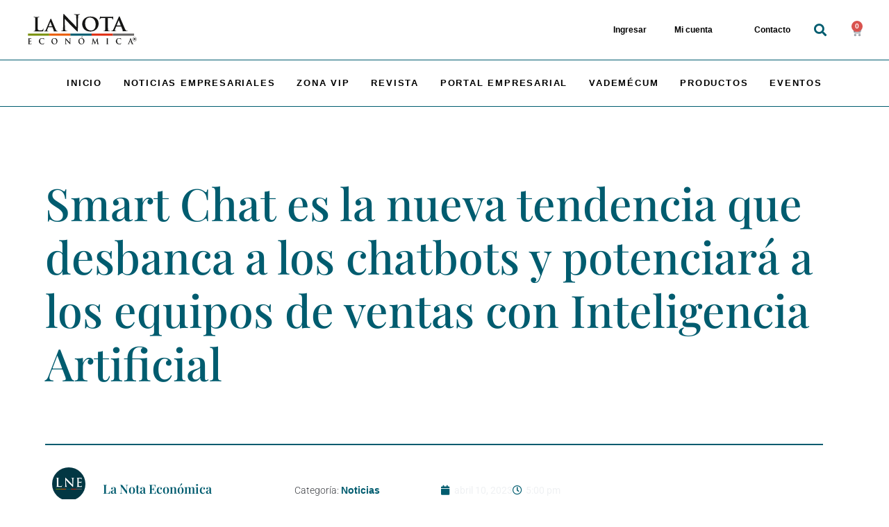

--- FILE ---
content_type: text/css
request_url: https://lanotaeconomica.com.co/wp-content/uploads/elementor/css/post-45.css?ver=1769068968
body_size: 1718
content:
.elementor-45 .elementor-element.elementor-element-bbf20a9 .elementor-repeater-item-e07a797.jet-parallax-section__layout .jet-parallax-section__image{background-size:auto;}.elementor-45 .elementor-element.elementor-element-f30fe8c .elementor-repeater-item-38beac3.jet-parallax-section__layout .jet-parallax-section__image{background-size:auto;}.elementor-bc-flex-widget .elementor-45 .elementor-element.elementor-element-1f340f4.elementor-column .elementor-widget-wrap{align-items:center;}.elementor-45 .elementor-element.elementor-element-1f340f4.elementor-column.elementor-element[data-element_type="column"] > .elementor-widget-wrap.elementor-element-populated{align-content:center;align-items:center;}.elementor-45 .elementor-element.elementor-element-1f340f4 > .elementor-element-populated{margin:0px 0px 0px 20px;--e-column-margin-right:0px;--e-column-margin-left:20px;}.elementor-widget-image .widget-image-caption{color:var( --e-global-color-text );font-family:var( --e-global-typography-text-font-family ), Sans-serif;font-weight:var( --e-global-typography-text-font-weight );}.elementor-45 .elementor-element.elementor-element-85e1fe7{text-align:start;}.elementor-45 .elementor-element.elementor-element-85e1fe7 img{width:68%;}.elementor-widget-button .elementor-button{background-color:var( --e-global-color-accent );font-family:var( --e-global-typography-accent-font-family ), Sans-serif;font-weight:var( --e-global-typography-accent-font-weight );}.elementor-45 .elementor-element.elementor-element-ba807ef .elementor-button{background-color:rgba(2, 1, 1, 0);fill:#000000;color:#000000;}.elementor-widget-nav-menu .elementor-nav-menu .elementor-item{font-family:var( --e-global-typography-primary-font-family ), Sans-serif;font-weight:var( --e-global-typography-primary-font-weight );}.elementor-widget-nav-menu .elementor-nav-menu--main .elementor-item{color:var( --e-global-color-text );fill:var( --e-global-color-text );}.elementor-widget-nav-menu .elementor-nav-menu--main .elementor-item:hover,
					.elementor-widget-nav-menu .elementor-nav-menu--main .elementor-item.elementor-item-active,
					.elementor-widget-nav-menu .elementor-nav-menu--main .elementor-item.highlighted,
					.elementor-widget-nav-menu .elementor-nav-menu--main .elementor-item:focus{color:var( --e-global-color-accent );fill:var( --e-global-color-accent );}.elementor-widget-nav-menu .elementor-nav-menu--main:not(.e--pointer-framed) .elementor-item:before,
					.elementor-widget-nav-menu .elementor-nav-menu--main:not(.e--pointer-framed) .elementor-item:after{background-color:var( --e-global-color-accent );}.elementor-widget-nav-menu .e--pointer-framed .elementor-item:before,
					.elementor-widget-nav-menu .e--pointer-framed .elementor-item:after{border-color:var( --e-global-color-accent );}.elementor-widget-nav-menu{--e-nav-menu-divider-color:var( --e-global-color-text );}.elementor-widget-nav-menu .elementor-nav-menu--dropdown .elementor-item, .elementor-widget-nav-menu .elementor-nav-menu--dropdown  .elementor-sub-item{font-family:var( --e-global-typography-accent-font-family ), Sans-serif;font-weight:var( --e-global-typography-accent-font-weight );}.elementor-45 .elementor-element.elementor-element-46c84ad .elementor-menu-toggle{margin:0 auto;}.elementor-45 .elementor-element.elementor-element-46c84ad .elementor-nav-menu .elementor-item{font-family:"Muli", Sans-serif;font-size:12px;}.elementor-45 .elementor-element.elementor-element-46c84ad .elementor-nav-menu--main .elementor-item{color:#000000;fill:#000000;}.elementor-45 .elementor-element.elementor-element-46c84ad .elementor-nav-menu--main .elementor-item:hover,
					.elementor-45 .elementor-element.elementor-element-46c84ad .elementor-nav-menu--main .elementor-item.elementor-item-active,
					.elementor-45 .elementor-element.elementor-element-46c84ad .elementor-nav-menu--main .elementor-item.highlighted,
					.elementor-45 .elementor-element.elementor-element-46c84ad .elementor-nav-menu--main .elementor-item:focus{color:#005C6F;fill:#005C6F;}.elementor-45 .elementor-element.elementor-element-eba8be2 .elementor-menu-toggle{margin:0 auto;}.elementor-45 .elementor-element.elementor-element-eba8be2 .elementor-nav-menu .elementor-item{font-family:"Muli", Sans-serif;font-size:12px;}.elementor-45 .elementor-element.elementor-element-eba8be2 .elementor-nav-menu--main .elementor-item{color:#000000;fill:#000000;}.elementor-45 .elementor-element.elementor-element-eba8be2 .elementor-nav-menu--main .elementor-item:hover,
					.elementor-45 .elementor-element.elementor-element-eba8be2 .elementor-nav-menu--main .elementor-item.elementor-item-active,
					.elementor-45 .elementor-element.elementor-element-eba8be2 .elementor-nav-menu--main .elementor-item.highlighted,
					.elementor-45 .elementor-element.elementor-element-eba8be2 .elementor-nav-menu--main .elementor-item:focus{color:#005C6F;fill:#005C6F;}.elementor-widget-woocommerce-menu-cart .elementor-menu-cart__toggle .elementor-button{font-family:var( --e-global-typography-primary-font-family ), Sans-serif;font-weight:var( --e-global-typography-primary-font-weight );}.elementor-widget-woocommerce-menu-cart .elementor-menu-cart__product-name a{font-family:var( --e-global-typography-primary-font-family ), Sans-serif;font-weight:var( --e-global-typography-primary-font-weight );}.elementor-widget-woocommerce-menu-cart .elementor-menu-cart__product-price{font-family:var( --e-global-typography-primary-font-family ), Sans-serif;font-weight:var( --e-global-typography-primary-font-weight );}.elementor-widget-woocommerce-menu-cart .elementor-menu-cart__footer-buttons .elementor-button{font-family:var( --e-global-typography-primary-font-family ), Sans-serif;font-weight:var( --e-global-typography-primary-font-weight );}.elementor-widget-woocommerce-menu-cart .elementor-menu-cart__footer-buttons a.elementor-button--view-cart{font-family:var( --e-global-typography-primary-font-family ), Sans-serif;font-weight:var( --e-global-typography-primary-font-weight );}.elementor-widget-woocommerce-menu-cart .elementor-menu-cart__footer-buttons a.elementor-button--checkout{font-family:var( --e-global-typography-primary-font-family ), Sans-serif;font-weight:var( --e-global-typography-primary-font-weight );}.elementor-widget-woocommerce-menu-cart .woocommerce-mini-cart__empty-message{font-family:var( --e-global-typography-primary-font-family ), Sans-serif;font-weight:var( --e-global-typography-primary-font-weight );}.elementor-45 .elementor-element.elementor-element-0bcba9a > .elementor-widget-container{margin:5px 0px -5px -15px;border-radius:1px 1px 0px 1px;}.elementor-45 .elementor-element.elementor-element-0bcba9a{--main-alignment:left;--divider-style:solid;--subtotal-divider-style:solid;--elementor-remove-from-cart-button:none;--remove-from-cart-button:block;--toggle-button-border-width:0px;--cart-border-style:none;--cart-footer-layout:1fr 1fr;--products-max-height-sidecart:calc(100vh - 240px);--products-max-height-minicart:calc(100vh - 385px);}.elementor-45 .elementor-element.elementor-element-0bcba9a .widget_shopping_cart_content{--subtotal-divider-left-width:0;--subtotal-divider-right-width:0;}.elementor-45 .elementor-element.elementor-element-bbf20a9:not(.elementor-motion-effects-element-type-background), .elementor-45 .elementor-element.elementor-element-bbf20a9 > .elementor-motion-effects-container > .elementor-motion-effects-layer{background-color:#FFFFFF;}.elementor-45 .elementor-element.elementor-element-bbf20a9{border-style:solid;border-width:0px 0px 1px 0px;border-color:#005C6F;transition:background 0.3s, border 0.3s, border-radius 0.3s, box-shadow 0.3s;}.elementor-45 .elementor-element.elementor-element-bbf20a9 > .elementor-background-overlay{transition:background 0.3s, border-radius 0.3s, opacity 0.3s;}.elementor-45 .elementor-element.elementor-element-1ba8621 .elementor-repeater-item-e07a797.jet-parallax-section__layout .jet-parallax-section__image{background-size:auto;}.elementor-45 .elementor-element.elementor-element-ab5149c .elementor-repeater-item-38beac3.jet-parallax-section__layout .jet-parallax-section__image{background-size:auto;}.elementor-bc-flex-widget .elementor-45 .elementor-element.elementor-element-02155bf.elementor-column .elementor-widget-wrap{align-items:center;}.elementor-45 .elementor-element.elementor-element-02155bf.elementor-column.elementor-element[data-element_type="column"] > .elementor-widget-wrap.elementor-element-populated{align-content:center;align-items:center;}.elementor-45 .elementor-element.elementor-element-02155bf > .elementor-element-populated{margin:0px 0px 0px 20px;--e-column-margin-right:0px;--e-column-margin-left:20px;}.elementor-45 .elementor-element.elementor-element-b670e83{text-align:start;}.elementor-45 .elementor-element.elementor-element-b670e83 img{width:68%;}.elementor-45 .elementor-element.elementor-element-bab5606 .elementor-repeater-item-38beac3.jet-parallax-section__layout .jet-parallax-section__image{background-size:auto;}.elementor-45 .elementor-element.elementor-element-24f88d9 .elementor-menu-toggle{margin:0 auto;}.elementor-45 .elementor-element.elementor-element-24f88d9 .elementor-nav-menu .elementor-item{font-family:"Muli", Sans-serif;font-size:12px;}.elementor-45 .elementor-element.elementor-element-24f88d9 .elementor-nav-menu--main .elementor-item{color:#000000;fill:#000000;}.elementor-45 .elementor-element.elementor-element-24f88d9 .elementor-nav-menu--main .elementor-item:hover,
					.elementor-45 .elementor-element.elementor-element-24f88d9 .elementor-nav-menu--main .elementor-item.elementor-item-active,
					.elementor-45 .elementor-element.elementor-element-24f88d9 .elementor-nav-menu--main .elementor-item.highlighted,
					.elementor-45 .elementor-element.elementor-element-24f88d9 .elementor-nav-menu--main .elementor-item:focus{color:#005C6F;fill:#005C6F;}.elementor-45 .elementor-element.elementor-element-b3c6b99 > .elementor-widget-container{margin:0px 0px 0px 0px;padding:0px 0px 0px 0px;}.elementor-45 .elementor-element.elementor-element-b3c6b99 .elementor-menu-toggle{margin:0 auto;}.elementor-45 .elementor-element.elementor-element-b3c6b99 .elementor-nav-menu .elementor-item{font-family:"Muli", Sans-serif;font-size:12px;}.elementor-45 .elementor-element.elementor-element-b3c6b99 .elementor-nav-menu--main .elementor-item{color:#000000;fill:#000000;}.elementor-45 .elementor-element.elementor-element-b3c6b99 .elementor-nav-menu--main .elementor-item:hover,
					.elementor-45 .elementor-element.elementor-element-b3c6b99 .elementor-nav-menu--main .elementor-item.elementor-item-active,
					.elementor-45 .elementor-element.elementor-element-b3c6b99 .elementor-nav-menu--main .elementor-item.highlighted,
					.elementor-45 .elementor-element.elementor-element-b3c6b99 .elementor-nav-menu--main .elementor-item:focus{color:#005C6F;fill:#005C6F;}.elementor-bc-flex-widget .elementor-45 .elementor-element.elementor-element-a972c47.elementor-column .elementor-widget-wrap{align-items:center;}.elementor-45 .elementor-element.elementor-element-a972c47.elementor-column.elementor-element[data-element_type="column"] > .elementor-widget-wrap.elementor-element-populated{align-content:center;align-items:center;}.elementor-widget-search-form input[type="search"].elementor-search-form__input{font-family:var( --e-global-typography-text-font-family ), Sans-serif;font-weight:var( --e-global-typography-text-font-weight );}.elementor-widget-search-form .elementor-search-form__input,
					.elementor-widget-search-form .elementor-search-form__icon,
					.elementor-widget-search-form .elementor-lightbox .dialog-lightbox-close-button,
					.elementor-widget-search-form .elementor-lightbox .dialog-lightbox-close-button:hover,
					.elementor-widget-search-form.elementor-search-form--skin-full_screen input[type="search"].elementor-search-form__input{color:var( --e-global-color-text );fill:var( --e-global-color-text );}.elementor-widget-search-form .elementor-search-form__submit{font-family:var( --e-global-typography-text-font-family ), Sans-serif;font-weight:var( --e-global-typography-text-font-weight );background-color:var( --e-global-color-secondary );}.elementor-45 .elementor-element.elementor-element-172fe37 .elementor-search-form{text-align:end;}.elementor-45 .elementor-element.elementor-element-172fe37 .elementor-search-form__toggle{--e-search-form-toggle-size:33px;--e-search-form-toggle-color:#005C6F;--e-search-form-toggle-background-color:rgba(2, 1, 1, 0);}.elementor-45 .elementor-element.elementor-element-172fe37.elementor-search-form--skin-full_screen .elementor-search-form__container{background-color:#F1F1F1;}.elementor-45 .elementor-element.elementor-element-172fe37 input[type="search"].elementor-search-form__input{font-family:"Playfair Display", Sans-serif;}.elementor-45 .elementor-element.elementor-element-172fe37 .elementor-search-form__input,
					.elementor-45 .elementor-element.elementor-element-172fe37 .elementor-search-form__icon,
					.elementor-45 .elementor-element.elementor-element-172fe37 .elementor-lightbox .dialog-lightbox-close-button,
					.elementor-45 .elementor-element.elementor-element-172fe37 .elementor-lightbox .dialog-lightbox-close-button:hover,
					.elementor-45 .elementor-element.elementor-element-172fe37.elementor-search-form--skin-full_screen input[type="search"].elementor-search-form__input{color:#005C6F;fill:#005C6F;}.elementor-45 .elementor-element.elementor-element-172fe37:not(.elementor-search-form--skin-full_screen) .elementor-search-form__container{border-color:#005C6F;border-width:0px 0px 1px 0px;border-radius:3px;}.elementor-45 .elementor-element.elementor-element-172fe37.elementor-search-form--skin-full_screen input[type="search"].elementor-search-form__input{border-color:#005C6F;border-width:0px 0px 1px 0px;border-radius:3px;}.elementor-45 .elementor-element.elementor-element-021cca7 > .elementor-widget-container{margin:5px 0px -5px -15px;border-radius:1px 1px 0px 1px;}.elementor-45 .elementor-element.elementor-element-021cca7{--main-alignment:left;--divider-style:solid;--subtotal-divider-style:solid;--elementor-remove-from-cart-button:none;--remove-from-cart-button:block;--toggle-button-border-width:0px;--cart-border-style:none;--cart-footer-layout:1fr 1fr;--products-max-height-sidecart:calc(100vh - 240px);--products-max-height-minicart:calc(100vh - 385px);}.elementor-45 .elementor-element.elementor-element-021cca7 .widget_shopping_cart_content{--subtotal-divider-left-width:0;--subtotal-divider-right-width:0;}.elementor-45 .elementor-element.elementor-element-1ba8621:not(.elementor-motion-effects-element-type-background), .elementor-45 .elementor-element.elementor-element-1ba8621 > .elementor-motion-effects-container > .elementor-motion-effects-layer{background-color:#FFFFFF;}.elementor-45 .elementor-element.elementor-element-1ba8621{border-style:solid;border-width:0px 0px 1px 0px;border-color:#005C6F;transition:background 0.3s, border 0.3s, border-radius 0.3s, box-shadow 0.3s;}.elementor-45 .elementor-element.elementor-element-1ba8621 > .elementor-background-overlay{transition:background 0.3s, border-radius 0.3s, opacity 0.3s;}.elementor-45 .elementor-element.elementor-element-398a55e .elementor-repeater-item-e07a797.jet-parallax-section__layout .jet-parallax-section__image{background-size:auto;}.elementor-45 .elementor-element.elementor-element-15c6afa .elementor-menu-toggle{margin:0 auto;background-color:rgba(2, 1, 1, 0);}.elementor-45 .elementor-element.elementor-element-15c6afa .elementor-nav-menu .elementor-item{font-family:"Muli", Sans-serif;font-size:13px;font-weight:600;text-transform:uppercase;letter-spacing:1.8px;}.elementor-45 .elementor-element.elementor-element-15c6afa .elementor-nav-menu--main .elementor-item{color:#000000;fill:#000000;padding-left:5px;padding-right:5px;}.elementor-45 .elementor-element.elementor-element-15c6afa .elementor-nav-menu--main .elementor-item:hover,
					.elementor-45 .elementor-element.elementor-element-15c6afa .elementor-nav-menu--main .elementor-item.elementor-item-active,
					.elementor-45 .elementor-element.elementor-element-15c6afa .elementor-nav-menu--main .elementor-item.highlighted,
					.elementor-45 .elementor-element.elementor-element-15c6afa .elementor-nav-menu--main .elementor-item:focus{color:#EA5A00;fill:#EA5A00;}.elementor-45 .elementor-element.elementor-element-15c6afa .elementor-nav-menu--main .elementor-item.elementor-item-active{color:#EA5A00;}.elementor-45 .elementor-element.elementor-element-15c6afa{--e-nav-menu-horizontal-menu-item-margin:calc( 12px / 2 );}.elementor-45 .elementor-element.elementor-element-15c6afa .elementor-nav-menu--main:not(.elementor-nav-menu--layout-horizontal) .elementor-nav-menu > li:not(:last-child){margin-bottom:12px;}.elementor-45 .elementor-element.elementor-element-15c6afa .elementor-nav-menu--dropdown{background-color:#FFFFFF;}.elementor-45 .elementor-element.elementor-element-15c6afa .elementor-nav-menu--dropdown a.elementor-item-active{background-color:#005C6F;}.elementor-45 .elementor-element.elementor-element-15c6afa div.elementor-menu-toggle{color:#005C6F;}.elementor-45 .elementor-element.elementor-element-15c6afa div.elementor-menu-toggle svg{fill:#005C6F;}.elementor-45 .elementor-element.elementor-element-398a55e:not(.elementor-motion-effects-element-type-background), .elementor-45 .elementor-element.elementor-element-398a55e > .elementor-motion-effects-container > .elementor-motion-effects-layer{background-color:#FFFFFF;}.elementor-45 .elementor-element.elementor-element-398a55e{border-style:solid;border-width:0px 0px 1px 0px;border-color:#005C6F;transition:background 0.3s, border 0.3s, border-radius 0.3s, box-shadow 0.3s;padding:0% 6% 0% 6%;}.elementor-45 .elementor-element.elementor-element-398a55e > .elementor-background-overlay{transition:background 0.3s, border-radius 0.3s, opacity 0.3s;}.elementor-45 .elementor-element.elementor-element-1f7987b .elementor-repeater-item-e07a797.jet-parallax-section__layout .jet-parallax-section__image{background-size:auto;}.elementor-45 .elementor-element.elementor-element-973e72b .elementor-repeater-item-38beac3.jet-parallax-section__layout .jet-parallax-section__image{background-size:auto;}.elementor-bc-flex-widget .elementor-45 .elementor-element.elementor-element-29245b5.elementor-column .elementor-widget-wrap{align-items:center;}.elementor-45 .elementor-element.elementor-element-29245b5.elementor-column.elementor-element[data-element_type="column"] > .elementor-widget-wrap.elementor-element-populated{align-content:center;align-items:center;}.elementor-45 .elementor-element.elementor-element-29245b5 > .elementor-element-populated{margin:0px 0px 0px 20px;--e-column-margin-right:0px;--e-column-margin-left:20px;}.elementor-45 .elementor-element.elementor-element-214eeae .elementor-menu-toggle{margin:0 auto;background-color:rgba(2, 1, 1, 0);}.elementor-45 .elementor-element.elementor-element-214eeae .elementor-nav-menu .elementor-item{font-family:"Muli", Sans-serif;font-size:12px;text-transform:uppercase;letter-spacing:0px;}.elementor-45 .elementor-element.elementor-element-214eeae .elementor-nav-menu--main .elementor-item{color:#000000;fill:#000000;padding-left:7px;padding-right:7px;}.elementor-45 .elementor-element.elementor-element-214eeae .elementor-nav-menu--main .elementor-item:hover,
					.elementor-45 .elementor-element.elementor-element-214eeae .elementor-nav-menu--main .elementor-item.elementor-item-active,
					.elementor-45 .elementor-element.elementor-element-214eeae .elementor-nav-menu--main .elementor-item.highlighted,
					.elementor-45 .elementor-element.elementor-element-214eeae .elementor-nav-menu--main .elementor-item:focus{color:#EA5A00;fill:#EA5A00;}.elementor-45 .elementor-element.elementor-element-214eeae .elementor-nav-menu--main .elementor-item.elementor-item-active{color:#EA5A00;}.elementor-45 .elementor-element.elementor-element-214eeae{--e-nav-menu-horizontal-menu-item-margin:calc( 12px / 2 );}.elementor-45 .elementor-element.elementor-element-214eeae .elementor-nav-menu--main:not(.elementor-nav-menu--layout-horizontal) .elementor-nav-menu > li:not(:last-child){margin-bottom:12px;}.elementor-45 .elementor-element.elementor-element-214eeae .elementor-nav-menu--dropdown{background-color:#FFFFFF;}.elementor-45 .elementor-element.elementor-element-214eeae .elementor-nav-menu--dropdown a.elementor-item-active{background-color:#005C6F;}.elementor-45 .elementor-element.elementor-element-214eeae div.elementor-menu-toggle{color:#005C6F;}.elementor-45 .elementor-element.elementor-element-214eeae div.elementor-menu-toggle svg{fill:#005C6F;}.elementor-bc-flex-widget .elementor-45 .elementor-element.elementor-element-4907481.elementor-column .elementor-widget-wrap{align-items:center;}.elementor-45 .elementor-element.elementor-element-4907481.elementor-column.elementor-element[data-element_type="column"] > .elementor-widget-wrap.elementor-element-populated{align-content:center;align-items:center;}.elementor-45 .elementor-element.elementor-element-4907481 > .elementor-element-populated{margin:0px 0px 0px 20px;--e-column-margin-right:0px;--e-column-margin-left:20px;}.elementor-45 .elementor-element.elementor-element-079e5fb{text-align:start;}.elementor-45 .elementor-element.elementor-element-079e5fb img{width:68%;}.elementor-bc-flex-widget .elementor-45 .elementor-element.elementor-element-4e82ece.elementor-column .elementor-widget-wrap{align-items:center;}.elementor-45 .elementor-element.elementor-element-4e82ece.elementor-column.elementor-element[data-element_type="column"] > .elementor-widget-wrap.elementor-element-populated{align-content:center;align-items:center;}.elementor-45 .elementor-element.elementor-element-4e82ece > .elementor-element-populated{transition:background 0.3s, border 0.3s, border-radius 0.3s, box-shadow 0.3s;margin:0px 0px 0px 20px;--e-column-margin-right:0px;--e-column-margin-left:20px;}.elementor-45 .elementor-element.elementor-element-4e82ece > .elementor-element-populated > .elementor-background-overlay{transition:background 0.3s, border-radius 0.3s, opacity 0.3s;}.elementor-45 .elementor-element.elementor-element-c6bc555 .elementor-search-form{text-align:center;}.elementor-45 .elementor-element.elementor-element-c6bc555 .elementor-search-form__toggle{--e-search-form-toggle-size:33px;--e-search-form-toggle-color:#005C6F;--e-search-form-toggle-background-color:rgba(2, 1, 1, 0);}.elementor-45 .elementor-element.elementor-element-c6bc555.elementor-search-form--skin-full_screen .elementor-search-form__container{background-color:#F1F1F1;}.elementor-45 .elementor-element.elementor-element-c6bc555 input[type="search"].elementor-search-form__input{font-family:"Playfair Display", Sans-serif;}.elementor-45 .elementor-element.elementor-element-c6bc555 .elementor-search-form__input,
					.elementor-45 .elementor-element.elementor-element-c6bc555 .elementor-search-form__icon,
					.elementor-45 .elementor-element.elementor-element-c6bc555 .elementor-lightbox .dialog-lightbox-close-button,
					.elementor-45 .elementor-element.elementor-element-c6bc555 .elementor-lightbox .dialog-lightbox-close-button:hover,
					.elementor-45 .elementor-element.elementor-element-c6bc555.elementor-search-form--skin-full_screen input[type="search"].elementor-search-form__input{color:#005C6F;fill:#005C6F;}.elementor-45 .elementor-element.elementor-element-c6bc555:not(.elementor-search-form--skin-full_screen) .elementor-search-form__container{border-color:#005C6F;border-width:0px 0px 1px 0px;border-radius:3px;}.elementor-45 .elementor-element.elementor-element-c6bc555.elementor-search-form--skin-full_screen input[type="search"].elementor-search-form__input{border-color:#005C6F;border-width:0px 0px 1px 0px;border-radius:3px;}.elementor-bc-flex-widget .elementor-45 .elementor-element.elementor-element-99a15ce.elementor-column .elementor-widget-wrap{align-items:center;}.elementor-45 .elementor-element.elementor-element-99a15ce.elementor-column.elementor-element[data-element_type="column"] > .elementor-widget-wrap.elementor-element-populated{align-content:center;align-items:center;}.elementor-45 .elementor-element.elementor-element-99a15ce > .elementor-element-populated{transition:background 0.3s, border 0.3s, border-radius 0.3s, box-shadow 0.3s;margin:0px 0px 0px 20px;--e-column-margin-right:0px;--e-column-margin-left:20px;}.elementor-45 .elementor-element.elementor-element-99a15ce > .elementor-element-populated > .elementor-background-overlay{transition:background 0.3s, border-radius 0.3s, opacity 0.3s;}.elementor-45 .elementor-element.elementor-element-d8935e7{--main-alignment:left;--divider-style:solid;--subtotal-divider-style:solid;--elementor-remove-from-cart-button:none;--remove-from-cart-button:block;--toggle-button-border-width:0px;--cart-border-style:none;--cart-footer-layout:1fr 1fr;--products-max-height-sidecart:calc(100vh - 240px);--products-max-height-minicart:calc(100vh - 385px);}.elementor-45 .elementor-element.elementor-element-d8935e7 .widget_shopping_cart_content{--subtotal-divider-left-width:0;--subtotal-divider-right-width:0;}.elementor-45 .elementor-element.elementor-element-1f7987b:not(.elementor-motion-effects-element-type-background), .elementor-45 .elementor-element.elementor-element-1f7987b > .elementor-motion-effects-container > .elementor-motion-effects-layer{background-color:#FFFFFF;}.elementor-45 .elementor-element.elementor-element-1f7987b{border-style:solid;border-width:0px 0px 1px 0px;border-color:#005C6F;transition:background 0.3s, border 0.3s, border-radius 0.3s, box-shadow 0.3s;}.elementor-45 .elementor-element.elementor-element-1f7987b > .elementor-background-overlay{transition:background 0.3s, border-radius 0.3s, opacity 0.3s;}@media(min-width:768px){.elementor-45 .elementor-element.elementor-element-988e02e{width:27.985%;}.elementor-45 .elementor-element.elementor-element-9499fea{width:11.985%;}.elementor-45 .elementor-element.elementor-element-56a9310{width:49.969%;}.elementor-45 .elementor-element.elementor-element-36d304e{width:49.984%;}.elementor-45 .elementor-element.elementor-element-b0b7c24{width:65.557%;}.elementor-45 .elementor-element.elementor-element-5e1d199{width:15.525%;}.elementor-45 .elementor-element.elementor-element-a972c47{width:8.867%;}.elementor-45 .elementor-element.elementor-element-fa492b3{width:10.035%;}}@media(max-width:767px){.elementor-45 .elementor-element.elementor-element-85e1fe7{text-align:center;}.elementor-45 .elementor-element.elementor-element-b670e83{text-align:center;}.elementor-45 .elementor-element.elementor-element-172fe37 input[type="search"].elementor-search-form__input{font-size:30px;}.elementor-45 .elementor-element.elementor-element-172fe37:not(.elementor-search-form--skin-full_screen) .elementor-search-form__container{border-radius:0px;}.elementor-45 .elementor-element.elementor-element-172fe37.elementor-search-form--skin-full_screen input[type="search"].elementor-search-form__input{border-radius:0px;}.elementor-45 .elementor-element.elementor-element-d56fb51 > .elementor-element-populated{margin:0px 0px 0px 0px;--e-column-margin-right:0px;--e-column-margin-left:0px;padding:0px 0px 0px 0px;}.elementor-45 .elementor-element.elementor-element-29245b5{width:20%;}.elementor-bc-flex-widget .elementor-45 .elementor-element.elementor-element-29245b5.elementor-column .elementor-widget-wrap{align-items:center;}.elementor-45 .elementor-element.elementor-element-29245b5.elementor-column.elementor-element[data-element_type="column"] > .elementor-widget-wrap.elementor-element-populated{align-content:center;align-items:center;}.elementor-45 .elementor-element.elementor-element-29245b5 > .elementor-element-populated{margin:0px 0px 0px 0px;--e-column-margin-right:0px;--e-column-margin-left:0px;padding:0px 0px 0px 0px;}.elementor-45 .elementor-element.elementor-element-4907481{width:60%;}.elementor-45 .elementor-element.elementor-element-4907481 > .elementor-element-populated{margin:0px 0px 0px 0px;--e-column-margin-right:0px;--e-column-margin-left:0px;padding:0px 0px 0px 0px;}.elementor-45 .elementor-element.elementor-element-079e5fb > .elementor-widget-container{margin:10px 8px 16px 10px;padding:0px 0px 0px 0px;}.elementor-45 .elementor-element.elementor-element-079e5fb{text-align:center;}.elementor-45 .elementor-element.elementor-element-079e5fb img{width:69%;}.elementor-45 .elementor-element.elementor-element-4e82ece{width:10%;}.elementor-bc-flex-widget .elementor-45 .elementor-element.elementor-element-4e82ece.elementor-column .elementor-widget-wrap{align-items:center;}.elementor-45 .elementor-element.elementor-element-4e82ece.elementor-column.elementor-element[data-element_type="column"] > .elementor-widget-wrap.elementor-element-populated{align-content:center;align-items:center;}.elementor-45 .elementor-element.elementor-element-4e82ece > .elementor-element-populated{margin:0px 0px 0px 0px;--e-column-margin-right:0px;--e-column-margin-left:0px;padding:0px 0px 0px 0px;}.elementor-45 .elementor-element.elementor-element-c6bc555 input[type="search"].elementor-search-form__input{font-size:30px;}.elementor-45 .elementor-element.elementor-element-c6bc555:not(.elementor-search-form--skin-full_screen) .elementor-search-form__container{border-radius:0px;}.elementor-45 .elementor-element.elementor-element-c6bc555.elementor-search-form--skin-full_screen input[type="search"].elementor-search-form__input{border-radius:0px;}.elementor-45 .elementor-element.elementor-element-99a15ce{width:10%;}.elementor-bc-flex-widget .elementor-45 .elementor-element.elementor-element-99a15ce.elementor-column .elementor-widget-wrap{align-items:center;}.elementor-45 .elementor-element.elementor-element-99a15ce.elementor-column.elementor-element[data-element_type="column"] > .elementor-widget-wrap.elementor-element-populated{align-content:center;align-items:center;}.elementor-45 .elementor-element.elementor-element-99a15ce > .elementor-element-populated{margin:0px 0px 0px 0px;--e-column-margin-right:0px;--e-column-margin-left:0px;padding:0px 0px 0px 0px;}.elementor-45 .elementor-element.elementor-element-d8935e7 > .elementor-widget-container{margin:0px 0px 0px -20px;}}